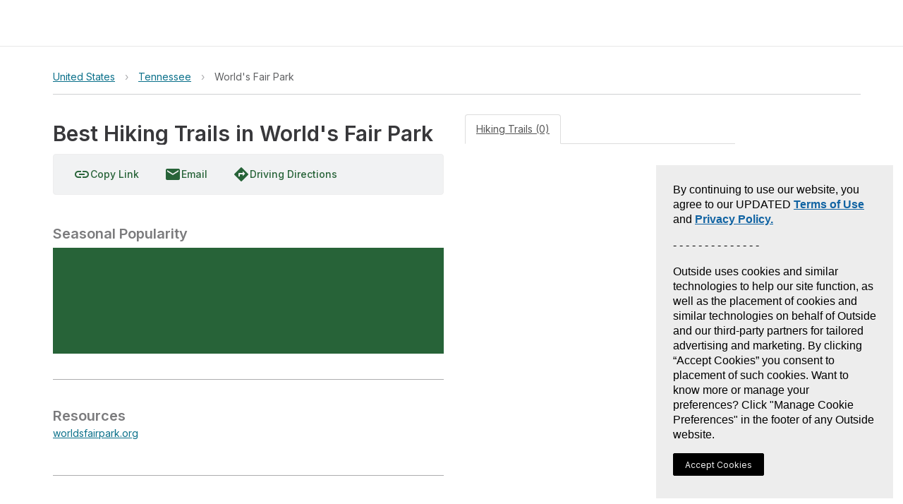

--- FILE ---
content_type: text/html; charset=utf-8
request_url: https://www.gaiagps.com/hike/united-states/tennessee/worlds-fair-park/
body_size: 8052
content:






<!DOCTYPE html>
<html lang="en" ng-app="gaia-cloud" dir="ltr">
<head>
    
        <title>Best Hiking Trails in World&#x27;s Fair Park - Tennessee | Gaia GPS</title>
        
    

    <meta name="viewport" content="width=device-width, initial-scale=1">
    
	<meta name="title" content="Best Hiking Trails in World&#x27;s Fair Park - Tennessee | Gaia GPS"/>

	
		
			<meta property="place:location:latitude"  content="35.961374789960935" />
			<meta property="place:location:longitude"  content="-83.92425979614087" />
			<meta name="revisit-after" content="7 days"/>
		
	

	<meta name="description" content="None"/>

	<meta property="og:site_name" content="GaiaGPS.com"/>
  	<meta name="apple-itunes-app" content="app-id=1201979492, affiliate-data=at=10lqtF&ct=smartbanner_hike">
	<link rel="manifest" href="https://www-static.gaiagps.com/manifest.json" />
	<link rel="canonical" href="https://www.gaiagps.com/hike/united-states/tennessee/worlds-fair-park/" />

	
	<meta property="og:type" content="place" />
	<meta property="og:url" content="https://www.gaiagps.com/hike/united-states/tennessee/worlds-fair-park/">
	<meta property="og:title" content="Best Hiking Trails in World&#x27;s Fair Park">
	<meta property="og:description" content="None">
	<meta property="og:image" content="/api/objects/photo/e03e26569d29c461a7d50818ff7be6cd/image/full/" />

	
	<meta name="twitter:title" content="Best Hiking Trails in World&#x27;s Fair Park">
	<meta name="twitter:site" content="@gaiagps">
	<meta name="twitter:description" content="Overview">
	<meta name="twitter:card" content="summary_large_image">
	<meta name="twitter:image:src" content="/api/objects/photo/e03e26569d29c461a7d50818ff7be6cd/image/full/">

    

    <link rel="shortcut icon" href="https://www-static.gaiagps.com/img/icons/simple_favicon.ico" />

    <link rel="preload" as="fetch" href="/api/v3/user/" crossorigin="use-credentials">

    <link rel="preconnect" href="https://fonts.gstatic.com">

    <link rel="stylesheet" href="https://fonts.googleapis.com/css?family=Inter|Inter:700|Material+Icons">
    
        
         
            
<script type="application/ld+json">
  {
    "@context": "http://schema.org/",
    "@type": "Product",
    "@id": "https://www.gaiagps.com/hike/united-states/tennessee/worlds-fair-park/",
    "name": "",
    
    "description": "",
    "brand": {
    "@type": "Thing",
    "@id": "https://www.gaiagps.com/"
     },
    "aggregateRating": {
      "@type": "AggregateRating",
      "ratingValue": "4.8",
      "reviewCount": "6662"
    },
    "offers": {
      "@type": "Offer",
      "priceCurrency": "USD",
      "price": "39.99",
      "priceValidUntil": "2045-12-31",
      "seller": {
        "@type": "Organization",
        "name": "Gaia GPS"
      }
    },
    "potentialAction": {
          "@type": "BuyAction",
          "seller": {
              "@id": "https://www.gaiagps.com/company/"   
          },
          "target": "https://www.gaiagps.com/register?next=/hike/united-states/tennessee/worlds-fair-park/&show_form=true"
    }
  }
</script>

        
    

    
        
            <link rel="stylesheet" type="text/css" href="//netdna.bootstrapcdn.com/bootstrap/3.3.1/css/bootstrap.min.css">
            <link rel="stylesheet" type="text/css" href="https://www-static.gaiagps.com/bundles/scss_base.c98e9403.css"/>
<script  src="https://www-static.gaiagps.com/bundles/runtime.e6c68209.js"></script>
<script  src="https://www-static.gaiagps.com/bundles/scss_base.532ac92d.js"></script>
        
    

    
	
    <link rel="stylesheet" type="text/css" href="https://www-static.gaiagps.com/bundles/scss_park.7bcaeefe.css"/>
<script  src="https://www-static.gaiagps.com/bundles/scss_park.89a948a8.js"></script>

	
	<link rel="stylesheet" type="text/css" href="https://www-static.gaiagps.com/bundles/scss_hike_non_known_route.d3a750d3.css"/>
<script  src="https://www-static.gaiagps.com/bundles/scss_hike_non_known_route.2bf4a237.js"></script>
	

    

    

        <style>
            .grecaptcha-badge { visibility: hidden; }
        </style>

    

    <script>
        window.Gaia = {
            corsProxyUrl: "https://cors-proxy.gaiagps.com/?jwt=eyJ0eXAiOiJKV1QiLCJhbGciOiJIUzI1NiJ9.eyJleHAiOjE3NjkwNzEyOTZ9.eRdIPKu_qdqTtq1BQb2SffD_UeM7IS8v1rTAdFnTlEc&url=",
            nextFromRegister: "",
            isSU: Boolean(0),
            userAnalyticsEnabled: true,
        };
    </script>

    
        
        
            <!-- BEGIN Meta Pixel Code -->
<script>
    !(function (f, b, e, v, n, t, s) {
        if (f.fbq) return;
        n = f.fbq = function () {
            n.callMethod ? n.callMethod.apply(n, arguments) : n.queue.push(arguments);
        };
        if (!f._fbq) f._fbq = n;
        n.push = n;
        n.loaded = !0;
        n.version = "2.0";
        n.queue = [];
        t = b.createElement(e);
        t.async = !0;
        t.src = v;
        s = b.getElementsByTagName(e)[0];
        s.parentNode.insertBefore(t, s);
    })(window, document, "script", "https://connect.facebook.net/en_US/fbevents.js");
    fbq('init', '1304750436225011');
    fbq('track', 'PageView');
</script>
<noscript>
    <img height="1" width="1" style="display:none" alt="meta" src="https://www.facebook.com/tr?id=1304750436225011&ev=PageView&noscript=1"/>
</noscript>
<!-- END Meta Pixel Code -->

        
    

    
        

<!-- BEGIN Global site tag (gtag.js) - Google Ads + Analytics -->
<script async src="https://www.googletagmanager.com/gtag/js?id=G-NTTSJVMCT5"></script>
<script>
    window.dataLayer = window.dataLayer || [];
    function gtag(){dataLayer.push(arguments);}
    gtag('js', new Date());

    gtag('config', 'G-NTTSJVMCT5');
    gtag('config', 'AW-724793397');
</script>
<!-- END Global site tag (gtag.js) - Google Ads + Analytics -->


    

    
        

<!-- BEGIN AppsFlyer -->

<script>
!function(t,e,n,s,a,c,i,o,p){t.AppsFlyerSdkObject=a,t.AF=t.AF||function(){
(t.AF.q=t.AF.q||[]).push([Date.now()].concat(Array.prototype.slice.call(arguments)))},
t.AF.id=t.AF.id||i,t.AF.plugins={},o=e.createElement(n),p=e.getElementsByTagName(n)[0],o.async=1,
o.src="https://websdk.appsflyer.com?"+(c.length>0?"st="+c.split(",").sort().join(",")+"&":"")+(i.length>0?"af_id="+i:""),
p.parentNode.insertBefore(o,p)}(window,document,"script",0,"AF", "pba,banners",{pba: {webAppId: "49c8a588-ae26-4dc7-aa50-0fc55401a408"}, banners: {key: "e1d1614a-cefb-4cd0-924f-28a4c3eaf402"}});
// Smart Banners are by default set to the max z-index value, so they won't be hidden by the website elements. This can be changed if you want some website components to be on top of the banner.
AF('banners', 'showBanner', { bannerZIndex: 1000, additionalParams: { p1: "v1", p2: "v2"}});
</script>

<!-- END AppsFlyer -->



    

    <style>
/* override styles from cookie consent CSS to make the button look like surrounding content */
.cmp-revoke-consent {
    position: initial;
    bottom: initial;
    left: initial;
    padding: initial;
    border: initial;
    background-color: initial;
    color: inherit;
    font-size: inherit;
    line-height: inherit;
    font-family: inherit;
    cursor: pointer;
}

.cmp-revoke-consent:focus {
    outline: 0;
}
</style>

</head>

<body id="base_body">
    <div id="base_banner"></div>

    <div id="base_header"><div style="height: 65px"></div></div>

    <div class="content" id="base_content">
        
    <div class="container_12"></div>

        <main class="main_container" id="main_container">
            
	<div id="osm"></div>
	<div class='hk-page' itemscope itemtype="http://schema.org/LocalBusiness" itemid='https://www.gaiagps.com/hike/united-states/tennessee/worlds-fair-park/'>
		<div class="section section-noshadow">
			<div class='section-content less-padding-small'>
				<div id='pagecrumbs' class='pagecrumbs row'>
	<div class="col-xs-12 col-sm-8 col-md-9 col-lg-9 crumbs-left">
			
				<div class='pagecrumbs-crumb'>
					<a class='pagecrumbs-crumb-link pagecrumbs-crumb-link-left'
					href='/hike/united-states/'
					onclick="ampli.breadcrumbs({ category: 'Hike', url: '/hike/united-states/', name: 'United States' });">
						United States
					</a>
				</div>
			
			
				<div class='pagecrumbs-crumb-break'>&rsaquo;</div>
				<div class='pagecrumbs-crumb'>
					<a class='pagecrumbs-crumb-link' href='/hike/united-states/tennessee/'
					onclick="ampli.breadcrumbs({ category: 'Hike', url: '/hike/united-states/tennessee/', name: 'Tennessee' });">Tennessee</a>
				</div>
			
			
			
				
					<div class='pagecrumbs-crumb-break'>&rsaquo;</div>
				
			
			<div class='pagecrumbs-crumb'>
				<div id='breadcrumbs-name' class='pagecrumbs-crumb-current'>World&#x27;s Fair Park</div>
			</div>
		</div>
		<div class="col-xs-12 col-sm-4 col-md-3 col-lg-3 search-right">
			<div class="hk-search-box" id="osm-search-bar"></div>
		</div>
</div>

				<div class="clearfix"></div>

				
	

<div class='photomapwall-container sticky-map' id='big-photomapwall-container'></div>
<div id="left-column" class="hidden-xs hidden-sm col-md-7 left-column">
	<div class="title-and-actions">
		
			

<div class='col-xs-12 col-sm-12 title-row'>
	<h1 class='hk-title' data-filetype='txt'><span itemprop="name" id="titleSpan" class="less-important" style="padding-bottom: 1px;">Best Hiking Trails in World&#x27;s Fair Park</span></h1>

<div class='hk-rankline'>
	<span class="expand-small">
		<span itemprop="aggregateRating" itemscope itemtype="http://schema.org/AggregateRating">
		 	<meta itemprop="ratingValue" content="" />
		  	<meta itemprop="worstRating" content="1" />
			<meta itemprop="bestRating" content="5" />
			<span id='hk-star-rating'></span>
			
		</span>
		
	</span>

				
	

</div>

</div>

		<span class="expand-small expand-small-center"><div class="save-button-container" id="save-button-container"></div></span>

		
		<br />
	</div>
	<div class='photomapwall-container sticky-map' id='photomapwall-container'></div>
	
		<meta itemprop='image' content='/api/objects/photo/e03e26569d29c461a7d50818ff7be6cd/image/full/' />
	
	<br />
	



	<div class='hk-toolbar'>
		<span id="copyLinkButton">
			<a class='ga-button'
				title="Copy Link"
			>
				<i class="material-icons ibmid">link</i>
				<span class="ibmid">Copy Link</span>
			</a>
		</span>
		<a class="ga-button"
		  href="mailto:?body=https://www.gaiagps.com/hike/united-states/tennessee/worlds-fair-park/&subject=Best Hiking Trails in World&#x27;s Fair Park"
			onclick="ampli.shareObject({category: 'Hike', platform: 'email', url: 'https://www.gaiagps.com/hike/united-states/tennessee/worlds-fair-park/'});">
			<i class="material-icons ibmid">email</i>
			Email
		</a>

		<a class='ga-button'
			href='#' title='Get Directions'
			onclick="window.hikeAppRoot.getDirections(
				'35.961374789960935',
				'-83.92425979614087');
				return false;">
			<i class="material-icons ibmid">directions</i>
			<span class='ibmid'>Driving Directions</span>
		</a>
		<!-- a class='ga-button'
			href='#' title='Print Map'
			onclick='window.hikeAppRoot.printMap();return false;'>
			<i class="material-icons ibmid">print</i>
			<span class='ibmid'>Print Map</span>
		</a -->

		<div class="btn-group">
		  
		</div>
		
		
	</div>


	<br />
	<div class=description-container>
		
			<h4 class='hk-info-header'>Seasonal Popularity</h4>
			<div class='hk-graph hk-graph-seasonal'></div>
		
		

<div id="descriptionContainer" itemprop="description">
	
		
	
		
	
		
	
		
	
		
	
</div>
<hr />

		
	<div class='hk-info hk-info-small'>
		<h4 class='hk-info-header'>Resources</h4>
		<div class='hk-info-content'>
			<ul>
			
				<li><a href='http://worldsfairpark.org/'
					onclick="ampli.resourceLink({ category: 'Hike', url: 'http://worldsfairpark.org/', name: 'worldsfairpark.org' });">worldsfairpark.org</a></li>
			
			</ul>
		</div>
	</div>





	<hr />


	</div>
</div>

	<div class="col-xs-12 col-md-7 right-column">
		<div class='hk-rowcontainer'>
			<ul class="nav nav-tabs">
				<li class="active"><a data-toggle="tab" href="#hikes">Hiking Trails (0)</a></li>
				
			</ul>

			<div class="tab-content">
				<div id="hikes" class="tab-pane fade in active">
					<div class='hk-section-content'>
	
	
		
<ol class="hike-list">

</ol>

	
	
</div>

				</div>
				
			</div>
		</div>
	</div>

				

			</div>
		</div>

	</div>
	<div id="lightbox-container"></div>

        </main>
    </div>

    <div id="base_footer"></div>

    



    
<link rel="stylesheet" type="text/css" href="https://www-static.gaiagps.com/bundles/9816.0710557c.css"/>
<link rel="stylesheet" type="text/css" href="https://www-static.gaiagps.com/bundles/trip__base.63ebf078.css"/>
<script  src="https://www-static.gaiagps.com/bundles/7547.8b9f027d.js"></script>
<script  src="https://www-static.gaiagps.com/bundles/5231.63e21d6c.js"></script>
<script  src="https://www-static.gaiagps.com/bundles/2712.dc6f18f5.js"></script>
<script  src="https://www-static.gaiagps.com/bundles/6765.9846b0bf.js"></script>
<script  src="https://www-static.gaiagps.com/bundles/8982.f77aa4b4.js"></script>
<script  src="https://www-static.gaiagps.com/bundles/6028.5ddf18a4.js"></script>
<script  src="https://www-static.gaiagps.com/bundles/9007.666b0922.js"></script>
<script  src="https://www-static.gaiagps.com/bundles/1824.59abaadc.js"></script>
<script  src="https://www-static.gaiagps.com/bundles/6233.0778375e.js"></script>
<script  src="https://www-static.gaiagps.com/bundles/8239.79e2c777.js"></script>
<script  src="https://www-static.gaiagps.com/bundles/6863.f65b60c6.js"></script>
<script  src="https://www-static.gaiagps.com/bundles/5862.ce94446b.js"></script>
<script  src="https://www-static.gaiagps.com/bundles/1223.e371f10c.js"></script>
<script  src="https://www-static.gaiagps.com/bundles/8499.095bdcd2.js"></script>
<script  src="https://www-static.gaiagps.com/bundles/6112.85144a85.js"></script>
<script  src="https://www-static.gaiagps.com/bundles/4757.b18721cf.js"></script>
<script  src="https://www-static.gaiagps.com/bundles/8145.21d3f021.js"></script>
<script  src="https://www-static.gaiagps.com/bundles/1449.b4303b29.js"></script>
<script  src="https://www-static.gaiagps.com/bundles/7023.fe2e3850.js"></script>
<script  src="https://www-static.gaiagps.com/bundles/6946.8dbe15c9.js"></script>
<script  src="https://www-static.gaiagps.com/bundles/3546.39c5a57b.js"></script>
<script  src="https://www-static.gaiagps.com/bundles/8674.ecd9f817.js"></script>
<script  src="https://www-static.gaiagps.com/bundles/4596.3b07125e.js"></script>
<script  src="https://www-static.gaiagps.com/bundles/710.a9fd1f6d.js"></script>
<script  src="https://www-static.gaiagps.com/bundles/4377.cd7dfcd6.js"></script>
<script  src="https://www-static.gaiagps.com/bundles/6293.8d06bda2.js"></script>
<script  src="https://www-static.gaiagps.com/bundles/2724.ea180a0e.js"></script>
<script  src="https://www-static.gaiagps.com/bundles/1898.f42a63ea.js"></script>
<script  src="https://www-static.gaiagps.com/bundles/9721.840eb1db.js"></script>
<script  src="https://www-static.gaiagps.com/bundles/201.75527811.js"></script>
<script  src="https://www-static.gaiagps.com/bundles/3474.4904ce51.js"></script>
<script  src="https://www-static.gaiagps.com/bundles/5051.e2a65844.js"></script>
<script  src="https://www-static.gaiagps.com/bundles/5221.87a6351f.js"></script>
<script  src="https://www-static.gaiagps.com/bundles/5755.7e28d807.js"></script>
<script  src="https://www-static.gaiagps.com/bundles/6308.741c7826.js"></script>
<script  src="https://www-static.gaiagps.com/bundles/9816.41d21406.js"></script>
<script  src="https://www-static.gaiagps.com/bundles/7574.4e689b7c.js"></script>
<script  src="https://www-static.gaiagps.com/bundles/165.6d93c0ee.js"></script>
<script  src="https://www-static.gaiagps.com/bundles/424.5ee2a8b2.js"></script>
<script  src="https://www-static.gaiagps.com/bundles/2677.f70b131c.js"></script>
<script  src="https://www-static.gaiagps.com/bundles/4102.8e21ec1b.js"></script>
<script  src="https://www-static.gaiagps.com/bundles/6640.82a366e2.js"></script>
<script  src="https://www-static.gaiagps.com/bundles/4601.57411c12.js"></script>
<script  src="https://www-static.gaiagps.com/bundles/1257.1c241414.js"></script>
<script  src="https://www-static.gaiagps.com/bundles/2810.f8a0091c.js"></script>
<script  src="https://www-static.gaiagps.com/bundles/1301.9c900e51.js"></script>
<script  src="https://www-static.gaiagps.com/bundles/7903.0a9701a3.js"></script>
<script  src="https://www-static.gaiagps.com/bundles/trip__base.0016df7e.js"></script>


    

    <link rel="stylesheet" type="text/css" href="https://www-static.gaiagps.com/bundles/header.707291ba.css"/>
<script defer src="https://www-static.gaiagps.com/bundles/583.2e65ccf2.js"></script>
<script defer src="https://www-static.gaiagps.com/bundles/7391.9c21c6e4.js"></script>
<script defer src="https://www-static.gaiagps.com/bundles/7281.58e06311.js"></script>
<script defer src="https://www-static.gaiagps.com/bundles/8268.4a540368.js"></script>
<script defer src="https://www-static.gaiagps.com/bundles/1929.a44ae227.js"></script>
<script defer src="https://www-static.gaiagps.com/bundles/header.fe9c8074.js"></script>
    <link rel="stylesheet" type="text/css" href="https://www-static.gaiagps.com/bundles/footer.26ed520c.css"/>
<script defer src="https://www-static.gaiagps.com/bundles/5102.af8ebe7f.js"></script>
<script defer src="https://www-static.gaiagps.com/bundles/footer.29d22ae9.js"></script>

    
	<script src="//ajax.googleapis.com/ajax/libs/jquery/1.12.1/jquery.min.js"></script>
	<script src="//api.tiles.mapbox.com/mapbox.js/plugins/turf/v2.0.0/turf.min.js"></script>
	<script type="text/javascript" src="//netdna.bootstrapcdn.com/bootstrap/3.3.1/js/bootstrap.min.js"></script>
	<script src='https://api.tiles.mapbox.com/mapbox-gl-js/v1.9.1/mapbox-gl.js'></script>
	<script type="text/javascript">
		var hasApp = false;
		
		var hasActiveSubscription = false;
		
		var isStaff = false;
		

		var geometry, photos, extent, elevationProfile, seasonProfile, starCount = null;
		var photoCount = 0;
		var expandDescriptionInitially = true;
		
			seasonProfile = [73, 82, 109, 85, 107, 84, 95, 105, 80, 85, 82, 62];
		

		

			

			

			
				extent = [-83.9254728106,35.9593641987,-83.922925634,35.9640304881];
			

			
				photos = [{"id":"e03e26569d29c461a7d50818ff7be6cd"}];
				photoCount = 0;
				if (!photoCount) {
					photoCount = 1;
				}
			

			
		

		var description = null;
		
			description = [{"order":0,"title":"Overview","hint":"Edit the autogenerated text. Add an overview of what you'll see at this park.","placeholder":null,"text":null,"id":"overview"},{"order":1,"title":"Getting Started","hint":"Describe how to enter, where to park, and how people typically start off.","placeholder":"Example:\nYou stop at an entry kiosk to enter the park. View fees for day use, camping, and parking [on this page on the park's website].\nOnce parked, you can use Gaia GPS to find the start of your hike starting location.","id":"getting_started"},{"order":2,"title":"When to Go","placeholder":"Example:\nFor the latest park hours, visits [this webpage] for the park.\nThis park is crowded on the weekends, you can have some really nice hikes if you can get here midweek.","hint":"Describe when it's possible and/or best to go.","id":"when_to_go"},{"order":3,"title":"Permits","hint":null,"placeholder":"Example:\nMost hikes in Yosemite are unpermitted, with the exception of the [John Muir Trail] and the [Half Dome Trail]. You can get in the lottery for these permits by visiting this [webpage for Yosemite permits].","id":"permits"},{"order":4,"title":"Dog Info","hint":"Specify none, on-leash, or off-leash. Say if especially good/bad for dogs.","placeholder":null,"id":"dog_info"}];
		

		var user = {
			email: "",
			name: "",
			url: "",
			id: "None",
		};
		
			user.thumbnail = "/static/img/profile_avatar.png";
		

		var selectors = {
			base: "#osm",
			copyLinkButton: "#copyLinkButton",
			editButtonTitle: "#titleEditButtonContainer",
			expandableDescription: "#descriptionContainer",
			elevationGraph: ".hk-graph-elevation",
			flagButton: "#flagButtonContainer",
			lightboxContainer: "#lightbox-container",
			pagination: "#pagination",
			photoWall: "#photomapwall-container",
			photoWallBig: '#big-photomapwall-container',
			reviewForm: "#reviewForm",
			saveButton: "#save-button-container",
			search: "#osm-search-bar",
			seasonGraph: ".hk-graph-seasonal",
			sortOptions: "#sortoptions",
			stars: "#hk-star-rating",
		}

	    var options = {
			centroid: [-83.9242597961,35.96137479],
			elevationProfile: elevationProfile,
			expandDescriptionInitially: expandDescriptionInitially,
			extent: extent,
			flagged: false,
			flaggedNote: "",
			geometry: geometry,
			hasActiveSubscription: hasActiveSubscription,
			hasApp: hasApp,
			initialStaticDescription: [{"order":0,"title":"Overview","hint":"Edit the autogenerated text. Add an overview of what you'll see at this park.","placeholder":null,"text":null,"id":"overview"},{"order":1,"title":"Getting Started","hint":"Describe how to enter, where to park, and how people typically start off.","placeholder":"Example:\nYou stop at an entry kiosk to enter the park. View fees for day use, camping, and parking [on this page on the park's website].\nOnce parked, you can use Gaia GPS to find the start of your hike starting location.","id":"getting_started"},{"order":2,"title":"When to Go","placeholder":"Example:\nFor the latest park hours, visits [this webpage] for the park.\nThis park is crowded on the weekends, you can have some really nice hikes if you can get here midweek.","hint":"Describe when it's possible and/or best to go.","id":"when_to_go"},{"order":3,"title":"Permits","hint":null,"placeholder":"Example:\nMost hikes in Yosemite are unpermitted, with the exception of the [John Muir Trail] and the [Half Dome Trail]. You can get in the lottery for these permits by visiting this [webpage for Yosemite permits].","id":"permits"},{"order":4,"title":"Dog Info","hint":"Specify none, on-leash, or off-leash. Say if especially good/bad for dogs.","placeholder":null,"id":"dog_info"}],
			isHikePage: true,
			isStaff: isStaff,
			minDistance: '',
			maxDistance: '',
			activity: '',
			originalDescription: "",
			originalTitle: 'Best Hiking Trails in World\u0027s Fair Park',
			pageDict: {"known_route_count":0,"page":1,"page_size":10,"sort":"rank","order_by":"desc","total_results":0,"total_pages":0,"route_start_points":[],"start_points_extent":null},
			photoCount:photoCount,
			photos: photos,
			regionId: "2597",
			regionType: "land",
			reviews: "",
			seasonProfile: seasonProfile,
			selectors: selectors,
			starCount: starCount,
			saved: false,
			userGeneratedDescription: "",
			userGeneratedUser: "",
			userGeneratedName: '',
			useMetric: false,
			user: user,
		};

		window.getServerSideProps = () => options;

		HikeUI.initialize();

		// make tabs persistent
		$(function(){
			var hash = window.location.hash;
			hash && $('ul.nav a[href="' + hash + '"]').tab('show');

		  	$('.nav-tabs a').click(function (e) {
				$(this).tab('show');
				var scrollmem = $('body').scrollTop() || $('html').scrollTop();
				window.location.hash = this.hash;
				$('html,body').scrollTop(scrollmem);
			});

			// track tab clicks
			$('a[data-toggle="tab"]').on('shown.bs.tab', function (e) {
				var tabName = $(e.target).attr("href");
				// remove #
				tabName = tabName.substring(1);
				// capitalize first char for nice log title
				tabName = tabName.charAt(0).toUpperCase() + tabName.slice(1);
				ampli.clickTab({ tabName: tabName, category: "Hike", path: "/hike/united-states/tennessee/worlds-fair-park/" });
			});
		});


	</script>

	
	

	
		<script>
		    

	        
	    </script>
	


    
    

    <script>
(function () {
	var s = document.createElement('script');
	s.src = 'https://cdn-prod.securiti.ai/consent/cookie-consent-sdk-loader.js';
	s.setAttribute('data-tenant-uuid', 'b9175515-2a76-4948-b708-5ea88d27483c');
	s.setAttribute('data-domain-uuid', 'ee2993e7-bc6c-49c5-b4b3-b418ec678adf');
	s.setAttribute('data-backend-url', 'https://app.securiti.ai');
	s.setAttribute('data-skip-css', 'false');
	s.defer = true;
	var parent_node = document.head || document.body;
	parent_node.appendChild(s);
})()
</script>


    

<!-- BEGIN Avantlink -->
<script>
    (function() {
    var avm = document.createElement('script'); avm.type = 'text/javascript'; avm.async = true;
    avm.src = ('https:' == document.location.protocol ? 'https://' : 'http://') + 'cdn.avmws.com/1026893/';
    var s = document.getElementsByTagName('script')[0]; s.parentNode.insertBefore(avm, s);
    })();
</script>
<!-- END Avantlink -->




    <input type="hidden" name="csrfmiddlewaretoken" value="1rV6vvekpeVaAvwkszMemp90shp6vIiGax5XIrR2bylky6EVtkDSLhlclJyQYOIY">
</body>

</html>


--- FILE ---
content_type: text/javascript
request_url: https://www-static.gaiagps.com/bundles/8239.79e2c777.js
body_size: 2915
content:
"use strict";(globalThis.webpackChunk=globalThis.webpackChunk||[]).push([["8239"],{3178:function(e,t,r){var n=r(54559),o=r(10843),a=r(44984),i=r(95403),l=URLSearchParams,s=l.prototype,p=o(s.append),u=o(s.delete),h=o(s.forEach),y=o([].push),c=new l("a=1&a=2&b=3");c.delete("a",1),c.delete("b",void 0),c+""!="a=2"&&n(s,"delete",function(e){var t,r=arguments.length,n=r<2?void 0:arguments[1];if(r&&void 0===n)return u(this,e);var o=[];h(this,function(e,t){y(o,{key:t,value:e})}),i(r,1);for(var l=a(e),s=a(n),c=0,d=0,f=!1,g=o.length;c<g;)t=o[c++],f||t.key===l?(f=!0,u(this,t.key)):d++;for(;d<g;)((t=o[d++]).key!==l||t.value!==s)&&p(this,t.key,t.value)},{enumerable:!0,unsafe:!0})},12265:function(e,t,r){var n=r(54559),o=r(10843),a=r(44984),i=r(95403),l=URLSearchParams,s=l.prototype,p=o(s.getAll),u=o(s.has),h=new l("a=1");(h.has("a",2)||!h.has("a",void 0))&&n(s,"has",function(e){var t=arguments.length,r=t<2?void 0:arguments[1];if(t&&void 0===r)return u(this,e);var n=p(this,e);i(t,1);for(var o=a(r),l=0;l<n.length;)if(n[l++]===o)return!0;return!1},{enumerable:!0,unsafe:!0})},1644:function(e,t,r){var n=r(99775),o=r(10843),a=r(38395),i=URLSearchParams.prototype,l=o(i.forEach);!n||"size"in i||a(i,"size",{get:function(){var e=0;return l(this,function(){e++}),e},configurable:!0,enumerable:!0})},90270:function(e,t,r){r.d(t,{A:()=>w});var n=r(39430),o=r(50251),a=r(53451),i=r(21866),l=r(49602),s=r(44690),p=r(66312),u=r(97763),h=r(94850),y=r(10148),c=r(11941),d=r(99023),f=r(44396),g=r(12556);function v(e){return(0,g.Ay)("MuiLink",e)}let b=(0,f.A)("MuiLink",["root","underlineNone","underlineHover","underlineAlways","button","focusVisible"]);var m=r(743),A=r(25270);let x={primary:!0,secondary:!0,error:!0,info:!0,success:!0,warning:!0,textPrimary:!0,textSecondary:!0,textDisabled:!0},k=(0,p.A)(d.A,{name:"MuiLink",slot:"Root",overridesResolver:(e,t)=>{let{ownerState:r}=e;return[t.root,t[`underline${(0,s.A)(r.underline)}`],"button"===r.component&&t.button]}})((0,h.A)(({theme:e})=>({variants:[{props:{underline:"none"},style:{textDecoration:"none"}},{props:{underline:"hover"},style:{textDecoration:"none","&:hover":{textDecoration:"underline"}}},{props:{underline:"always"},style:{textDecoration:"underline","&:hover":{textDecorationColor:"inherit"}}},{props:({underline:e,ownerState:t})=>"always"===e&&"inherit"!==t.color,style:{textDecorationColor:"var(--Link-underlineColor)"}},...Object.entries(e.palette).filter((0,y.A)()).map(([t])=>({props:{underline:"always",color:t},style:{"--Link-underlineColor":e.vars?`rgba(${e.vars.palette[t].mainChannel} / 0.4)`:(0,a.X4)(e.palette[t].main,.4)}})),{props:{underline:"always",color:"textPrimary"},style:{"--Link-underlineColor":e.vars?`rgba(${e.vars.palette.text.primaryChannel} / 0.4)`:(0,a.X4)(e.palette.text.primary,.4)}},{props:{underline:"always",color:"textSecondary"},style:{"--Link-underlineColor":e.vars?`rgba(${e.vars.palette.text.secondaryChannel} / 0.4)`:(0,a.X4)(e.palette.text.secondary,.4)}},{props:{underline:"always",color:"textDisabled"},style:{"--Link-underlineColor":(e.vars||e).palette.text.disabled}},{props:{component:"button"},style:{position:"relative",WebkitTapHighlightColor:"transparent",backgroundColor:"transparent",outline:0,border:0,margin:0,borderRadius:0,padding:0,cursor:"pointer",userSelect:"none",verticalAlign:"middle",MozAppearance:"none",WebkitAppearance:"none","&::-moz-focus-inner":{borderStyle:"none"},[`&.${b.focusVisible}`]:{outline:"auto"}}}]}))),w=n.forwardRef(function(e,t){let r=(0,c.b)({props:e,name:"MuiLink"}),p=(0,u.A)(),{className:h,color:y="primary",component:d="a",onBlur:f,onFocus:g,TypographyClasses:b,underline:w="always",variant:C="inherit",sx:L,...$}=r,[S,D]=n.useState(!1),j={...r,color:y,component:d,focusVisible:S,underline:w,variant:C},R=(e=>{let{classes:t,component:r,focusVisible:n,underline:o}=e,a={root:["root",`underline${(0,s.A)(o)}`,"button"===r&&"button",n&&"focusVisible"]};return(0,i.A)(a,v,t)})(j);return(0,A.jsx)(k,{color:y,className:(0,o.A)(R.root,h),classes:b,component:d,onBlur:e=>{(0,l.A)(e.target)||D(!1),f&&f(e)},onFocus:e=>{(0,l.A)(e.target)&&D(!0),g&&g(e)},ref:t,ownerState:j,variant:C,...$,sx:[...void 0===x[y]?[{color:y}]:[],...Array.isArray(L)?L:[L]],style:{...$.style,..."always"===w&&"inherit"!==y&&!x[y]&&{"--Link-underlineColor":(({theme:e,ownerState:t})=>{let r=t.color,n=(0,m.Yn)(e,`palette.${r}.main`,!1)||(0,m.Yn)(e,`palette.${r}`,!1)||t.color,o=(0,m.Yn)(e,`palette.${r}.mainChannel`)||(0,m.Yn)(e,`palette.${r}Channel`);return"vars"in e&&o?`rgba(${o} / 0.4)`:(0,a.X4)(n,.4)})({theme:p,ownerState:j})}}})})},99023:function(e,t,r){r.d(t,{A:()=>b});var n=r(39430),o=r(50251),a=r(21866),i=r(73693),l=r(66312),s=r(94850),p=r(11941),u=r(44690),h=r(10148),y=r(15643),c=r(25270);let d={primary:!0,secondary:!0,error:!0,info:!0,success:!0,warning:!0,textPrimary:!0,textSecondary:!0,textDisabled:!0},f=(0,i.Dg)(),g=(0,l.A)("span",{name:"MuiTypography",slot:"Root",overridesResolver:(e,t)=>{let{ownerState:r}=e;return[t.root,r.variant&&t[r.variant],"inherit"!==r.align&&t[`align${(0,u.A)(r.align)}`],r.noWrap&&t.noWrap,r.gutterBottom&&t.gutterBottom,r.paragraph&&t.paragraph]}})((0,s.A)(({theme:e})=>({margin:0,variants:[{props:{variant:"inherit"},style:{font:"inherit",lineHeight:"inherit",letterSpacing:"inherit"}},...Object.entries(e.typography).filter(([e,t])=>"inherit"!==e&&t&&"object"==typeof t).map(([e,t])=>({props:{variant:e},style:t})),...Object.entries(e.palette).filter((0,h.A)()).map(([t])=>({props:{color:t},style:{color:(e.vars||e).palette[t].main}})),...Object.entries(e.palette?.text||{}).filter(([,e])=>"string"==typeof e).map(([t])=>({props:{color:`text${(0,u.A)(t)}`},style:{color:(e.vars||e).palette.text[t]}})),{props:({ownerState:e})=>"inherit"!==e.align,style:{textAlign:"var(--Typography-textAlign)"}},{props:({ownerState:e})=>e.noWrap,style:{overflow:"hidden",textOverflow:"ellipsis",whiteSpace:"nowrap"}},{props:({ownerState:e})=>e.gutterBottom,style:{marginBottom:"0.35em"}},{props:({ownerState:e})=>e.paragraph,style:{marginBottom:16}}]}))),v={h1:"h1",h2:"h2",h3:"h3",h4:"h4",h5:"h5",h6:"h6",subtitle1:"h6",subtitle2:"h6",body1:"p",body2:"p",inherit:"p"},b=n.forwardRef(function(e,t){let{color:r,...n}=(0,p.b)({props:e,name:"MuiTypography"}),i=!d[r],l=f({...n,...i&&{color:r}}),{align:s="inherit",className:h,component:b,gutterBottom:m=!1,noWrap:A=!1,paragraph:x=!1,variant:k="body1",variantMapping:w=v,...C}=l,L={...l,align:s,color:r,className:h,component:b,gutterBottom:m,noWrap:A,paragraph:x,variant:k,variantMapping:w},$=b||(x?"p":w[k]||v[k])||"span",S=(e=>{let{align:t,gutterBottom:r,noWrap:n,paragraph:o,variant:i,classes:l}=e,s={root:["root",i,"inherit"!==e.align&&`align${(0,u.A)(t)}`,r&&"gutterBottom",n&&"noWrap",o&&"paragraph"]};return(0,a.A)(s,y.y,l)})(L);return(0,c.jsx)(g,{as:$,ref:t,className:(0,o.A)(S.root,h),...C,ownerState:L,style:{..."inherit"!==s&&{"--Typography-textAlign":s},...C.style}})})},15643:function(e,t,r){r.d(t,{A:()=>i,y:()=>a});var n=r(44396),o=r(12556);function a(e){return(0,o.Ay)("MuiTypography",e)}let i=(0,n.A)("MuiTypography",["root","h1","h2","h3","h4","h5","h6","subtitle1","subtitle2","body1","body2","inherit","button","caption","overline","alignLeft","alignRight","alignCenter","alignJustify","noWrap","gutterBottom","paragraph"])},73693:function(e,t,r){r.d(t,{Dg:()=>y,Dp:()=>h}),r(39430);var n=r(17827),o=r(53601),a=r(38737),i=r(25270);let l=function({styles:e,themeId:t,defaultTheme:r={}}){let n=(0,a.A)(r),l="function"==typeof e?e(t&&n[t]||n):e;return(0,i.jsx)(o.A,{styles:l})};var s=r(45357),p=r(14472);let u=function(e){return(0,i.jsx)(l,{...e,defaultTheme:s.A,themeId:p.A})};function h(e){return function(t){return(0,i.jsx)(u,{styles:"function"==typeof e?r=>e({theme:r,...t}):e})}}function y(){return n.A}},17827:function(e,t,r){r.d(t,{A:()=>a});var n=r(10748),o=r(52028);function a(e){let t,r,a,{sx:i,...l}=e,{systemProps:s,otherProps:p}=(r={systemProps:{},otherProps:{}},a=l?.theme?.unstable_sxConfig??o.A,Object.keys(l).forEach(e=>{a[e]?r.systemProps[e]=l[e]:r.otherProps[e]=l[e]}),r);return t=Array.isArray(i)?[s,...i]:"function"==typeof i?(...e)=>{let t=i(...e);return(0,n.Q)(t)?{...s,...t}:s}:{...s,...i},{...p,sx:t}}}}]);

--- FILE ---
content_type: text/javascript
request_url: https://www-static.gaiagps.com/bundles/3474.4904ce51.js
body_size: 2083
content:
"use strict";(globalThis.webpackChunk=globalThis.webpackChunk||[]).push([["3474"],{57313:function(t,e,r){var n=r(97215).has;t.exports=function(t){return n(t),t}},97556:function(t,e,r){var n=r(10843),i=r(22038),o=r(97215),a=o.Map,u=o.proto,s=n(u.forEach),c=n(u.entries),f=c(new a).next;t.exports=function(t,e,r){return r?i({iterator:c(t),next:f},function(t){return e(t[1],t[0])}):s(t,e)}},65582:function(t){t.exports=function(t,e){return t===e||t!=t&&e!=e}},66974:function(t,e,r){var n=r(55979),i=r(57313),o=r(97215).remove;n({target:"Map",proto:!0,real:!0,forced:!0},{deleteAll:function(){for(var t,e=i(this),r=!0,n=0,a=arguments.length;n<a;n++)t=o(e,arguments[n]),r=r&&t;return!!r}})},75070:function(t,e,r){var n=r(55979),i=r(57313),o=r(97215),a=o.get,u=o.has,s=o.set;n({target:"Map",proto:!0,real:!0,forced:!0},{emplace:function(t,e){var r,n,o=i(this);return u(o,t)?(r=a(o,t),"update"in e&&(r=e.update(r,t,o),s(o,t,r)),r):(n=e.insert(t,o),s(o,t,n),n)}})},17732:function(t,e,r){var n=r(55979),i=r(28623),o=r(57313),a=r(97556);n({target:"Map",proto:!0,real:!0,forced:!0},{every:function(t){var e=o(this),r=i(t,arguments.length>1?arguments[1]:void 0);return!1!==a(e,function(t,n){if(!r(t,n,e))return!1},!0)}})},89025:function(t,e,r){var n=r(55979),i=r(28623),o=r(57313),a=r(97215),u=r(97556),s=a.Map,c=a.set;n({target:"Map",proto:!0,real:!0,forced:!0},{filter:function(t){var e=o(this),r=i(t,arguments.length>1?arguments[1]:void 0),n=new s;return u(e,function(t,i){r(t,i,e)&&c(n,i,t)}),n}})},30382:function(t,e,r){var n=r(55979),i=r(28623),o=r(57313),a=r(97556);n({target:"Map",proto:!0,real:!0,forced:!0},{findKey:function(t){var e=o(this),r=i(t,arguments.length>1?arguments[1]:void 0),n=a(e,function(t,n){if(r(t,n,e))return{key:n}},!0);return n&&n.key}})},30588:function(t,e,r){var n=r(55979),i=r(28623),o=r(57313),a=r(97556);n({target:"Map",proto:!0,real:!0,forced:!0},{find:function(t){var e=o(this),r=i(t,arguments.length>1?arguments[1]:void 0),n=a(e,function(t,n){if(r(t,n,e))return{value:t}},!0);return n&&n.value}})},44319:function(t,e,r){var n=r(55979),i=r(27687),o=r(57313),a=r(97215),u=r(90264),s=a.get,c=a.has,f=a.set;n({target:"Map",proto:!0,real:!0,forced:u},{getOrInsertComputed:function(t,e){if(o(this),i(e),c(this,t))return s(this,t);0===t&&1/t==-1/0&&(t=0);var r=e(t);return f(this,t,r),r}})},56027:function(t,e,r){var n=r(55979),i=r(57313),o=r(97215),a=r(90264),u=o.get,s=o.has,c=o.set;n({target:"Map",proto:!0,real:!0,forced:a},{getOrInsert:function(t,e){return s(i(this),t)?u(this,t):(c(this,t,e),e)}})},37138:function(t,e,r){var n=r(55979),i=r(65582),o=r(57313),a=r(97556);n({target:"Map",proto:!0,real:!0,forced:!0},{includes:function(t){return!0===a(o(this),function(e){if(i(e,t))return!0},!0)}})},75856:function(t,e,r){var n=r(55979),i=r(57313),o=r(97556);n({target:"Map",proto:!0,real:!0,forced:!0},{keyOf:function(t){var e=o(i(this),function(e,r){if(e===t)return{key:r}},!0);return e&&e.key}})},28998:function(t,e,r){var n=r(55979),i=r(28623),o=r(57313),a=r(97215),u=r(97556),s=a.Map,c=a.set;n({target:"Map",proto:!0,real:!0,forced:!0},{mapKeys:function(t){var e=o(this),r=i(t,arguments.length>1?arguments[1]:void 0),n=new s;return u(e,function(t,i){c(n,r(t,i,e),t)}),n}})},44643:function(t,e,r){var n=r(55979),i=r(28623),o=r(57313),a=r(97215),u=r(97556),s=a.Map,c=a.set;n({target:"Map",proto:!0,real:!0,forced:!0},{mapValues:function(t){var e=o(this),r=i(t,arguments.length>1?arguments[1]:void 0),n=new s;return u(e,function(t,i){c(n,i,r(t,i,e))}),n}})},8559:function(t,e,r){var n=r(55979),i=r(57313),o=r(6479),a=r(97215).set;n({target:"Map",proto:!0,real:!0,arity:1,forced:!0},{merge:function(t){for(var e=i(this),r=arguments.length,n=0;n<r;)o(arguments[n++],function(t,r){a(e,t,r)},{AS_ENTRIES:!0});return e}})},39365:function(t,e,r){var n=r(55979),i=r(27687),o=r(57313),a=r(97556),u=TypeError;n({target:"Map",proto:!0,real:!0,forced:!0},{reduce:function(t){var e=o(this),r=arguments.length<2,n=r?void 0:arguments[1];if(i(t),a(e,function(i,o){r?(r=!1,n=i):n=t(n,i,o,e)}),r)throw new u("Reduce of empty map with no initial value");return n}})},65939:function(t,e,r){var n=r(55979),i=r(28623),o=r(57313),a=r(97556);n({target:"Map",proto:!0,real:!0,forced:!0},{some:function(t){var e=o(this),r=i(t,arguments.length>1?arguments[1]:void 0);return!0===a(e,function(t,n){if(r(t,n,e))return!0},!0)}})},23590:function(t,e,r){var n=r(55979),i=r(27687),o=r(57313),a=r(97215),u=TypeError,s=a.get,c=a.has,f=a.set;n({target:"Map",proto:!0,real:!0,forced:!0},{update:function(t,e){var r=o(this),n=arguments.length;i(e);var a=c(r,t);if(!a&&n<3)throw new u("Updating absent value");var h=a?s(r,t):i(n>2?arguments[2]:void 0)(t,r);return f(r,t,e(h,t,r)),r}})},3478:function(t,e,r){r.d(e,{z:()=>o});var n=r(87558),i=r(61790),o=class extends n.${constructor(t,e){super(t,e)}bindMethods(){super.bindMethods(),this.fetchNextPage=this.fetchNextPage.bind(this),this.fetchPreviousPage=this.fetchPreviousPage.bind(this)}setOptions(t){super.setOptions({...t,behavior:(0,i.PL)()})}getOptimisticResult(t){return t.behavior=(0,i.PL)(),super.getOptimisticResult(t)}fetchNextPage(t){return this.fetch({...t,meta:{fetchMore:{direction:"forward"}}})}fetchPreviousPage(t){return this.fetch({...t,meta:{fetchMore:{direction:"backward"}}})}createResult(t,e){let{state:r}=t,n=super.createResult(t,e),{isFetching:o,isRefetching:a,isError:u,isRefetchError:s}=n,c=r.fetchMeta?.fetchMore?.direction,f=u&&"forward"===c,h=o&&"forward"===c,p=u&&"backward"===c,l=o&&"backward"===c;return{...n,fetchNextPage:this.fetchNextPage,fetchPreviousPage:this.fetchPreviousPage,hasNextPage:(0,i.rB)(e,r.data),hasPreviousPage:(0,i.RQ)(e,r.data),isFetchNextPageError:f,isFetchingNextPage:h,isFetchPreviousPageError:p,isFetchingPreviousPage:l,isRefetchError:s&&!f&&!p,isRefetching:a&&!h&&!l}}}},64308:function(t,e,r){r.d(e,{l:()=>i});var n=r(34817);let i=(0,r(64184).eU)(new n.E)},34132:function(t,e,r){r.d(e,{Qt:()=>h,WW:()=>f});var n=r(64308),i=r(48680),o=r(87558),a=r(3478),u=r(64184);let s=(t,e)=>void 0===e.state.data;function c(t,e,r=t=>t(n.l)){let o=(0,u.eU)(0),a=(0,u.eU)(r),s=(0,u.eU)(()=>new WeakMap),f=(0,u.eU)(e=>{let r=e(a),n=t(e),i=r.defaultQueryOptions(n),o=e(s).get(r);return i._optimisticResults="optimistic",o&&o.setOptions(i),i.suspense&&"number"!=typeof i.staleTime?{...i,staleTime:1e3}:i}),h=(0,u.eU)(t=>{let r=t(a),n=t(f),i=t(s),o=i.get(r);if(o)return o;let u=new e(r,n);return i.set(r,u),u}),p=(0,u.eU)(t=>{let e=t(h),r=t(f),n=e.getOptimisticResult(r),o=(0,u.eU)(n);return o.onMount=t=>{let r=e.subscribe(i.jG.batchCalls(t));return()=>{e.getCurrentResult().isError&&e.getCurrentQuery().reset(),r()}},o});return(0,u.eU)(t=>{t(o);let e=t(h),r=t(f),n=t(t(p));if(r?.suspense&&n.isPending&&1)return e.fetchOptimistic(r);if((({result:t,throwOnError:e,query:r})=>{var n,i;return t.isError&&!t.isFetching&&(n=e,i=[t.error,r],"function"==typeof n?n(...i):!!n)})({result:n,query:e.getCurrentQuery(),throwOnError:r.throwOnError}))throw n.error;return n},(t,e)=>{e(o,t=>t+1)})}function f(t,e=t=>t(n.l)){let r=(0,u.eU)(e=>({...t(e),suspense:!0,enabled:!0,throwOnError:s}));return c(t=>t(r),o.$,e)}function h(t,e=t=>t(n.l)){return c(t,a.z,e)}},36628:function(t,e,r){r.d(e,{A:()=>i});var n=r(28522);let i=function(t,e){return(0,n.A)(t,e)}}}]);